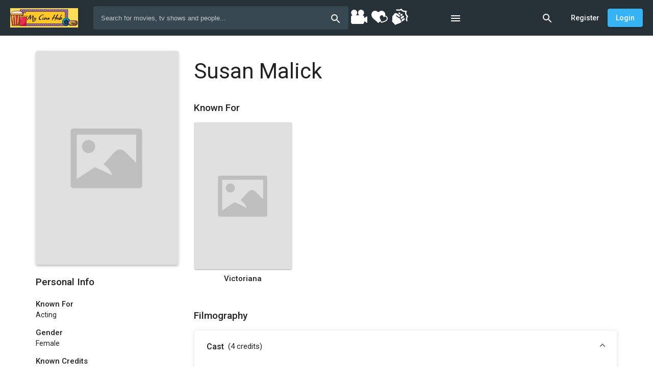

--- FILE ---
content_type: text/html; charset=UTF-8
request_url: https://www.mycinehub.com/people/379003/susan-malick
body_size: 98581
content:
<!doctype html>
<html>
    <head>
        <title class="dst">Susan Malick - My Cine Hub</title>
        <meta name="description" content="" class="dst">
        <meta name="keywords" content="biography,facts,photos,credits">
        <base href="/">
        <meta name="viewport" content="width=device-width, initial-scale=1, maximum-scale=1, user-scalable=no">
        <link href="https://fonts.googleapis.com/css?family=Roboto:300,400,500&display=swap" rel="stylesheet">
        <!--<link rel="icon" type="image/x-icon" href="client/favicon/icon-144x144.png">-->
	<link rel="icon" type="image/x-icon" href="https://i.ibb.co/8NcgQVv/y-JA2-Hn-A3-GKCHGC9-O6-EH1-Ob-ZNg-ULxd-CDbtu-U9j-Bj9-png.png">
	
	<!--<link rel="alternate" href="https://www.mycinehub.com/" hreflang="en-us" />-->
	<meta name="robots" content="index, follow" />
	<meta name="p:domain_verify" content="6059999c264099f2c8baef0d76e7a613"/>
<meta name="daopush-site-verification" content="07413d1390332affe1a18c9e7f3f8d4a82bfdd5d">
<!--Google Analytics-->
<!-- Google tag (gtag.js) -->
<script async src="https://www.googletagmanager.com/gtag/js?id=G-3PWHEPN2G9"></script>
<script>
  window.dataLayer = window.dataLayer || [];
  function gtag(){dataLayer.push(arguments);}
  gtag('js', new Date());

  gtag('config', 'G-3PWHEPN2G9');
</script>
<!--Google Analytics-->
      

                    <script>
                (function() {
                    window.beThemes = JSON.parse('{"dark":{"id":1,"name":"Dark","is_dark":true,"default_light":false,"default_dark":true,"user_id":1,"colors":{"--be-primary-lighter":"#333333","--be-primary-default":"#242424","--be-primary-darker":"#1e1e1e","--be-accent-default":"#F65F54","--be-accent-lighter":"#FCC7C3","--be-accent-contrast":"rgba(255, 255, 255, 1)","--be-accent-emphasis":"rgba(233,236,254,0.1)","--be-foreground-base":"#fff","--be-text":"#fff","--be-hint-text":"rgba(255, 255, 255, 0.5)","--be-secondary-text":"rgba(255, 255, 255, 0.7)","--be-label":"rgba(255, 255, 255, 0.7)","--be-background":"#1D1D1D","--be-background-alternative":"#121212","--be-divider-lighter":"rgba(255, 255, 255, 0.06)","--be-divider-default":"rgba(255, 255, 255, 0.12)","--be-disabled-button-text":"rgba(255, 255, 255, 0.3)","--be-disabled-toggle":"#000","--be-chip":"#616161","--be-hover":"rgba(255, 255, 255, 0.04)","--be-selected-button":"#212121","--be-disabled-button":"rgba(255, 255, 255, 0.12)","--be-raised-button":"#424242","--be-backdrop":"#BDBDBD","--be-link":"#c5cae9"},"created_at":"2019-11-25 07:24:34","updated_at":"2019-11-25 07:24:34"},"light":{"id":2,"name":"Light","is_dark":false,"default_light":true,"default_dark":false,"user_id":1,"colors":{"--be-primary-lighter":"#37474f","--be-primary-default":"#263238","--be-primary-darker":"#1C262B","--be-accent-default":"rgba(54,179,244,1)","--be-accent-lighter":"#FCC7C3","--be-accent-contrast":"rgba(255, 255, 255, 1)","--be-accent-emphasis":"rgba(252,195,195,0)","--be-background":"rgb(255, 255, 255)","--be-background-alternative":"rgb(250, 250, 250)","--be-foreground-base":"black","--be-text":"rgba(0, 0, 0, 0.87)","--be-hint-text":"rgba(0, 0, 0, 0.38)","--be-secondary-text":"rgba(0, 0, 0, 0.54)","--be-label":"rgba(0, 0, 0, 0.87)","--be-disabled-button-text":"rgba(0,0,0,0)","--be-divider-lighter":"rgba(0, 0, 0, 0.06)","--be-divider-default":"rgba(0, 0, 0, 0.12)","--be-hover":"rgba(34,165,235,0.13)","--be-selected-button":"rgb(224, 224, 224)","--be-chip":"#e0e0e0","--be-link":"#3f51b5","--be-backdrop":"black","--be-raised-button":"#fff","--be-disabled-toggle":"rgb(238, 238, 238)","--be-disabled-button":"rgba(0, 0, 0, 0.12)"},"created_at":"2019-11-25 07:24:34","updated_at":"2020-02-06 09:46:42"}}');

                                            var storedBeTheme = localStorage && localStorage.getItem('my-cine-hub.theme');
                        window.beSelectedTheme = storedBeTheme ? JSON.parse(storedBeTheme) : 'light';
                    
                    var style = document.createElement('style');
                    style.innerHTML = ':root ' + JSON.stringify(beThemes[beSelectedTheme].colors).replace(/"/g, '').replace(/,--/g, ';--');
                    document.head.appendChild(style);
                })();
            </script>
        
        
            
		<link rel="stylesheet" href="client/styles.82d79e433e44c00f905a.css">
		<!-- Bidvertiser2038175 -->
	

        
               
	<script type="application/ld+json">
    {
      "@context": "https://schema.org",
      "@type": "BreadcrumbList",
      "name":"MyCineHub",
      "itemListElement": [{
        "@type": "ListItem",
        "position": 1,
        "name": "Movie",
        "item": "https://www.mycinehub.com/browse?type=movie"
      },{
        "@type": "ListItem",
        "position": 2,
        "name": "Series",
        "item": "https://www.mycinehub.com/browse?type=series"
      },{
        "@type": "ListItem",
        "position": 3,
        "name": "People",
        "item": "https://www.mycinehub.com/people"
      },{
        "@type": "ListItem",
        "position": 4,
        "name": "News",
        "item": "https://www.mycinehub.com/news"
      }]
    }
    </script>



	</head>

    <body>
	<!--AD Script Start-->
		<div id = "vdo_ai_div"></div><script>(function(v,d,o,ai){ai=d.createElement('script');ai.defer=true;ai.async=true;ai.src=v.location.protocol+o;d.head.appendChild(ai);})(window, document, '//a.vdo.ai/core/v-mycinehub/vdo.ai.js');</script>
	<!--AD Script End-->
        <app-root>
            		<div class="global-spinner">
		<style>.global-spinner {display: none; align-items: center; justify-content: center; z-index: 999; background: #fff; position: fixed; top: 0; left: 0; width: 100%; height: 100%;}</style>
		<style>.la-ball-spin-clockwise,.la-ball-spin-clockwise>div{position:relative;-webkit-box-sizing:border-box;-moz-box-sizing:border-box;box-sizing:border-box}.la-ball-spin-clockwise{display:block;font-size:0;color:#f44336}.la-ball-spin-clockwise.la-dark{color:#333}.la-ball-spin-clockwise>div{display:inline-block;float:none;background-color:currentColor;border:0 solid currentColor}.la-ball-spin-clockwise{width:32px;height:32px}.la-ball-spin-clockwise>div{position:absolute;top:50%;left:50%;width:8px;height:8px;margin-top:-4px;margin-left:-4px;border-radius:100%;-webkit-animation:ball-spin-clockwise 1s infinite ease-in-out;-moz-animation:ball-spin-clockwise 1s infinite ease-in-out;-o-animation:ball-spin-clockwise 1s infinite ease-in-out;animation:ball-spin-clockwise 1s infinite ease-in-out}.la-ball-spin-clockwise>div:nth-child(1){top:5%;left:50%;-webkit-animation-delay:-.875s;-moz-animation-delay:-.875s;-o-animation-delay:-.875s;animation-delay:-.875s}.la-ball-spin-clockwise>div:nth-child(2){top:18.1801948466%;left:81.8198051534%;-webkit-animation-delay:-.75s;-moz-animation-delay:-.75s;-o-animation-delay:-.75s;animation-delay:-.75s}.la-ball-spin-clockwise>div:nth-child(3){top:50%;left:95%;-webkit-animation-delay:-.625s;-moz-animation-delay:-.625s;-o-animation-delay:-.625s;animation-delay:-.625s}.la-ball-spin-clockwise>div:nth-child(4){top:81.8198051534%;left:81.8198051534%;-webkit-animation-delay:-.5s;-moz-animation-delay:-.5s;-o-animation-delay:-.5s;animation-delay:-.5s}.la-ball-spin-clockwise>div:nth-child(5){top:94.9999999966%;left:50.0000000005%;-webkit-animation-delay:-.375s;-moz-animation-delay:-.375s;-o-animation-delay:-.375s;animation-delay:-.375s}.la-ball-spin-clockwise>div:nth-child(6){top:81.8198046966%;left:18.1801949248%;-webkit-animation-delay:-.25s;-moz-animation-delay:-.25s;-o-animation-delay:-.25s;animation-delay:-.25s}.la-ball-spin-clockwise>div:nth-child(7){top:49.9999750815%;left:5.0000051215%;-webkit-animation-delay:-.125s;-moz-animation-delay:-.125s;-o-animation-delay:-.125s;animation-delay:-.125s}.la-ball-spin-clockwise>div:nth-child(8){top:18.179464974%;left:18.1803700518%;-webkit-animation-delay:0s;-moz-animation-delay:0s;-o-animation-delay:0s;animation-delay:0s}.la-ball-spin-clockwise.la-sm{width:16px;height:16px}.la-ball-spin-clockwise.la-sm>div{width:4px;height:4px;margin-top:-2px;margin-left:-2px}.la-ball-spin-clockwise.la-2x{width:64px;height:64px}.la-ball-spin-clockwise.la-2x>div{width:16px;height:16px;margin-top:-8px;margin-left:-8px}.la-ball-spin-clockwise.la-3x{width:96px;height:96px}.la-ball-spin-clockwise.la-3x>div{width:24px;height:24px;margin-top:-12px;margin-left:-12px}@-webkit-keyframes ball-spin-clockwise{0%,100%{opacity:1;-webkit-transform:scale(1);transform:scale(1)}20%{opacity:1}80%{opacity:0;-webkit-transform:scale(0);transform:scale(0)}}@-moz-keyframes ball-spin-clockwise{0%,100%{opacity:1;-moz-transform:scale(1);transform:scale(1)}20%{opacity:1}80%{opacity:0;-moz-transform:scale(0);transform:scale(0)}}@-o-keyframes ball-spin-clockwise{0%,100%{opacity:1;-o-transform:scale(1);transform:scale(1)}20%{opacity:1}80%{opacity:0;-o-transform:scale(0);transform:scale(0)}}@keyframes  ball-spin-clockwise{0%,100%{opacity:1;-webkit-transform:scale(1);-moz-transform:scale(1);-o-transform:scale(1);transform:scale(1)}20%{opacity:1}80%{opacity:0;-webkit-transform:scale(0);-moz-transform:scale(0);-o-transform:scale(0);transform:scale(0)}}</style>
		<div class="la-ball-spin-clockwise la-2x">
			<div></div>
			<div></div>
			<div></div>
			<div></div>
			<div></div>
			<div></div>
			<div></div>
			<div></div>
		</div>
	</div>

        </app-root>

        <script>
            if (window.beSelectedTheme === 'dark') {
                document.documentElement.classList.add('be-dark-mode');
            }
            window.bootstrapData = "[base64]/[base64]/[base64]/[base64]/[base64]/IiwiY3J1cGRhdGVQZXJzb24iOiJjcnVwZGF0ZVBlcnNvbiIsIkRlbGV0ZSBQZW9wbGUiOiJEZWxldGUgUGVvcGxlIiwiQXJlIHlvdSBzdXJlIHlvdSB3YW50IHRvIGRlbGV0ZSBzZWxlY3RlZCBwZW9wbGU/IjoiQXJlIHlvdSBzdXJlIHlvdSB3YW50IHRvIGRlbGV0ZSBzZWxlY3RlZCBwZW9wbGU/IiwiUmVtb3ZlIENyZWRpdCI6IlJlbW92ZSBDcmVkaXQiLCJBcmUgeW91IHN1cmUgeW91IHdhbnQgdG8gcmVtb3ZlIHRoaXMgY3JlZGl0PyI6IkFyZSB5b3Ugc3VyZSB5b3Ugd2FudCB0byByZW1vdmUgdGhpcyBjcmVkaXQ/[base64]/[base64]/IjoiQXJlIHlvdSBzdXJlIHlvdSB3YW50IHRvIGRlbGV0ZSB0aGlzIGxpc3Q/[base64]/[base64]/[base64]/IiwiQXJlIHlvdSBzdXJlIHlvdSB3YW50IHRvIGRlbGV0ZSB0aGlzIG1lbnU/IjoiQXJlIHlvdSBzdXJlIHlvdSB3YW50IHRvIGRlbGV0ZSB0aGlzIG1lbnU/[base64]/[base64]/[base64]/IjoiQXJlIHlvdSBzdXJlIHlvdSB3YW50IHRvIGRlbGV0ZSB0aGlzIHJvbGU/[base64]/[base64]/[base64]/[base64]";
        </script>

            
<script src="client/runtime-es2015.ac7168c9ae8017613a76.js" type="module"></script>
		<script src="client/polyfills-es2015.e4efb42e865f4f3652f3.js" type="module"></script>
		<script src="client/runtime-es5.1994846eee968e4935ce.js" nomodule></script>
		<script src="client/polyfills-es5.38adbbbd980edb6211e9.js" nomodule></script>
		<script src="client/main-es2015.a2053397f24195af09dd.js" type="module"></script>
		<script src="client/main-es5.e8cca5391aba23f148c9.js" nomodule></script>
	

        
                    <script>
                (function(i,s,o,g,r,a,m){i['GoogleAnalyticsObject']=r;i[r]=i[r]||function(){
                    (i[r].q=i[r].q||[]).push(arguments)},i[r].l=1*new Date();a=s.createElement(o),
                    m=s.getElementsByTagName(o)[0];a.async=1;a.src=g;m.parentNode.insertBefore(a,m)
                })(window,document,'script','//www.google-analytics.com/analytics.js','ga');

                ga('create', 'UA-153213527-1', 'auto');
                ga('send', 'pageview');
            </script>
        

        <noscript>You need to have javascript enabled in order to use <strong>My Cine Hub</strong>.</noscript>

        
<a href="http://www.mycinehub.com/browse?type=movie">Movies</a>
<h1 hidden>  </h1>
	
	

	</body>
    
</html>